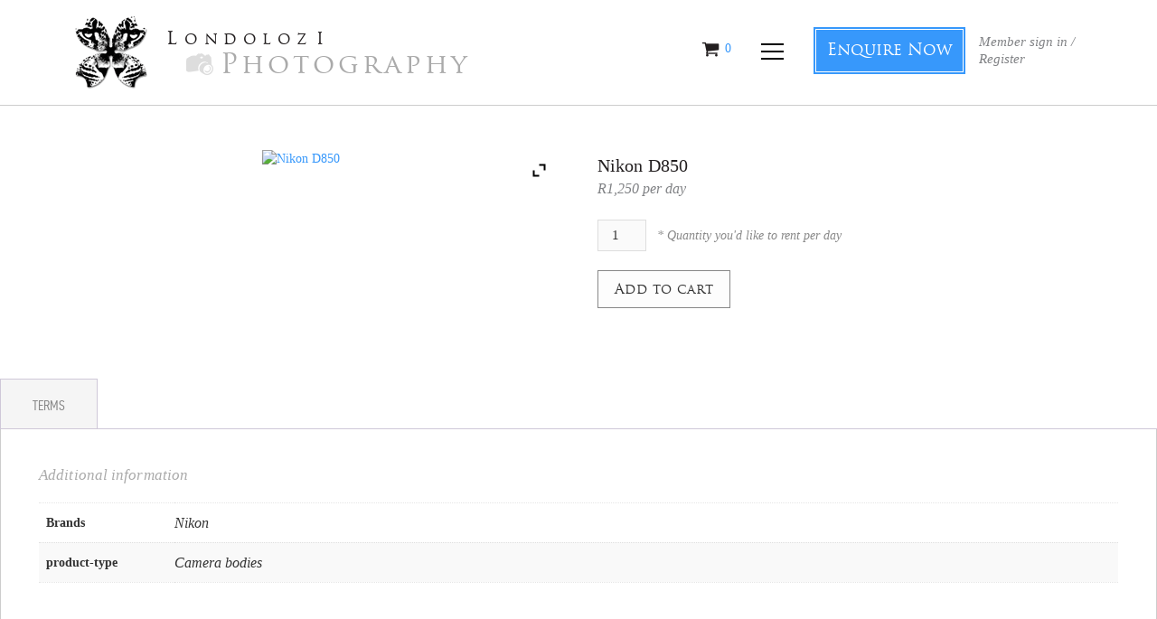

--- FILE ---
content_type: text/html; charset=utf-8
request_url: https://accounts.google.com/o/oauth2/postmessageRelay?parent=https%3A%2F%2Fphotography.londolozi.com&jsh=m%3B%2F_%2Fscs%2Fabc-static%2F_%2Fjs%2Fk%3Dgapi.lb.en.OE6tiwO4KJo.O%2Fd%3D1%2Frs%3DAHpOoo_Itz6IAL6GO-n8kgAepm47TBsg1Q%2Fm%3D__features__
body_size: 160
content:
<!DOCTYPE html><html><head><title></title><meta http-equiv="content-type" content="text/html; charset=utf-8"><meta http-equiv="X-UA-Compatible" content="IE=edge"><meta name="viewport" content="width=device-width, initial-scale=1, minimum-scale=1, maximum-scale=1, user-scalable=0"><script src='https://ssl.gstatic.com/accounts/o/2580342461-postmessagerelay.js' nonce="pcJx6WLkUbeBRbspzYeshg"></script></head><body><script type="text/javascript" src="https://apis.google.com/js/rpc:shindig_random.js?onload=init" nonce="pcJx6WLkUbeBRbspzYeshg"></script></body></html>

--- FILE ---
content_type: text/css; charset=utf-8
request_url: https://photography.londolozi.com/wp-content/themes/londolozi_shop/style.css?ver=6.3.18
body_size: 6984
content:
/*
 Theme Name:   Londolozi Photography
 Description:  The Londolozi shop theme for WooCommerce sites. Child theme of the Londolozi Blog theme.
 Author:       Jeffrey Webster
 Author URI:   pillbox.co.za
 Template:     londolozi
 Version:      2.8
 Text Domain:  londolozi
*/

/*===================================
=            SHOP STYLES            =
===================================*/

/*PHOTOGRAPHY EQUIPMENT RENTAL STYLES
by design@pillbox.co.za*/

/*OVERRIDES*/

.single.single-product .header-section {
    min-height:0 !important;
    height:auto !important;
}

.woocommerce div.product div.images div.thumbnails {
    padding-top: 0;
}

html {
    min-width:320px;
}

#top-menu .sub-menu {
    width:170px;
}

.edit-link {
	display:none;
}

.home .header-section {
    overflow: visible;
    height: auto !important;
}

.home.sub-site .featured  .title {
  margin-top:24px;
}

.sub-site .slide-content .meta {
    text-align: center;
}

.single .header-section {
    height: auto;
    overflow:visible;
}

#yith-quick-view-modal .yith-wcqv-wrapper {
    max-height: 90% ;
    height: auto !important;
}

.woocommerce a.button, .woocommerce button.button, .woocommerce #respond input#submit, .woocommerce input.button, .ui-datepicker .ui-datepicker-buttonpane button {
  border: 1px solid #888;
  margin: 0px 0px 30px;
  background:#FDFDFD;
  border-radius:0;
  margin-bottom:30px;
  padding: 11px 10px 10px;
  font-family: "trajan";
  font-size: 15px;
  letter-spacing: .4px;
  font-weight: normal;

}

.woocommerce a.button:hover, .woocommerce button.button:hover, .woocommerce #respond input#submit:hover, .woocommerce input.button:hover, .ui-datepicker .ui-datepicker-buttonpane button:hover {
    border-bottom: 1px solid #00AEEF;
    background: transparent;
    color: #00AEEF;
    box-shadow: 0px -3px #00AEEF inset;
    transition: 0.3s;
}

.woocommerce a.button:focus, .woocommerce a.button:active, .woocommerce button.button:focus, .woocommerce button.button:active, .woocommerce #respond input#submit:focus, .woocommerce #respond input#submit:active, .woocommerce input.button:focus, .woocommerce input.button:focus, .ui-datepicker .ui-datepicker-buttonpane button:active, .ui-datepicker .ui-datepicker-buttonpane button:focus {
    color: #333;
    background:#FDFDFD;
    border-color: #888;
    box-shadow: none;
}

.woocommerce #respond input#submit.alt, .woocommerce a.button.alt, .woocommerce button.button.alt, .woocommerce input.button.alt, .woocommerce #respond input#submit, .woocommerce input.button, .ui-datepicker .ui-datepicker-buttonpane button {
    background:#fdfdfd;
    color:#333;
}

.woocommerce #respond input#submit.disabled, .woocommerce #respond input#submit:disabled, .woocommerce #respond input#submit[disabled]:disabled, .woocommerce a.button.disabled, .woocommerce a.button:disabled, .woocommerce a.button[disabled]:disabled, .woocommerce button.button.disabled, .woocommerce button.button:disabled, .woocommerce button.button[disabled]:disabled, .woocommerce input.button.disabled, .woocommerce input.button:disabled, .woocommerce input.button[disabled]:disabled {
    padding: 11px 10px 10px;
}

.woocommerce #respond input#submit.alt:hover, .woocommerce a.button.alt:hover, .woocommerce button.button.alt:hover, .woocommerce input.button.alt:hover, .woocommerce #respond input#submit:hover, .woocommerce input.button:hover, .ui-datepicker .ui-datepicker-buttonpane button:hover {
    background-color: transparent;
    color: #111;
}

.woocommerce #respond input#submit.alt.disabled, .woocommerce #respond input#submit.alt.disabled:hover, .woocommerce #respond input#submit.alt:disabled, .woocommerce #respond input#submit.alt:disabled:hover, .woocommerce #respond input#submit.alt[disabled]:disabled, .woocommerce #respond input#submit.alt[disabled]:disabled:hover, .woocommerce a.button.alt.disabled, .woocommerce a.button.alt.disabled:hover, .woocommerce a.button.alt:disabled, .woocommerce a.button.alt:disabled:hover, .woocommerce a.button.alt[disabled]:disabled, .woocommerce a.button.alt[disabled]:disabled:hover, .woocommerce button.button.alt.disabled, .woocommerce button.button.alt.disabled:hover, .woocommerce button.button.alt:disabled, .woocommerce button.button.alt:disabled:hover, .woocommerce button.button.alt[disabled]:disabled, .woocommerce button.button.alt[disabled]:disabled:hover, .woocommerce input.button.alt.disabled, .woocommerce input.button.alt.disabled:hover, .woocommerce input.button.alt:disabled, .woocommerce input.button.alt:disabled:hover, .woocommerce input.button.alt[disabled]:disabled, .woocommerce input.button.alt[disabled]:disabled:hover {
    background-color: #f5f5f5;
    color: #888;
}

.woocommerce button.button.alt:disabled, .woocommerce button.button.alt:disabled:hover, .woocommerce button.button.alt:disabled[disabled], .woocommerce button.button.alt:disabled[disabled]:hover {
    box-shadow:none;
    border-bottom: 1px solid #888;
}

.woocommerce .loader::before{
    background:url(../londolozi/img/loading.gif) center center !important;
    background-repeat: no-repeat;
}

.woocommerce .blockUI.blockOverlay::before
 {
    animation: none !important;
    background: url(../londolozi/img/loading.gif) center center !important;
    background-repeat: no-repeat;
    position: fixed;
    width: 24px;
    height: 24px;
    overflow: hidden;
}

form.processing::after {
    content: "";
    position: absolute;
    background: rgba(255,255,255,.8);
    left: 0;
    bottom: 0;
    right: 0;
    top: 0;
    z-index: -0;
}

li.product .yith-wcqv-button .blockUI.blockOverlay:before {
    animation: none !important;
    background: url(../londolozi/img/loading.gif) center center !important;
    background-repeat: no-repeat !important;
    position: fixed;
    display: block;
    position: fixed;
    top: 0;
    bottom: 0;
    left: 0;
    right: 0;
    width: 100%;
    height: 100%;
}

.woocommerce .yit-wcan-container .blockUI.blockOverlay {
  opacity:0.9 !important;
}

.woocommerce .blockUI.blockOverlay {
  background:none !important;
  z-index: 1;
}

.blockUI.blockOverlay::after {
    content: "One moment...";
    position: fixed;
    padding-bottom: 70px;
    display: flex;
    font-style: italic;
    color: #888;
    font-size: 15px;
    top: 50%;
    left: 50%;
    transform: translate(-50%,-50%);
    z-index: -1;
    font-style: italic !important;
    font-family: Georgia !important;
}

/* MESSAGES */

.woocommerce-error::before, .woocommerce-info::before, .woocommerce-message::before {
  display: none !important;
}

.woocommerce .woocommerce-error, .woocommerce .woocommerce-info, .woocommerce .woocommerce-message {
    margin: 0 auto 2em !important;
    max-width:760px;
    padding: 15px;
}

.woocommerce .woocommerce-message {
    border-top-color: #3798FB;
}

.woocommerce .woocommerce-message::before {
    color: #3798FB;
}

.woocommerce .woocommerce-message a.button {
    margin:0 0 0 15px;
    font-style: normal;
}

.woocommerce .woocommerce-error li::before, .woocommerce .woocommerce-info li::before, .woocommerce .woocommerce-message li::before {
    display:none;
}

.woocommerce .woocommerce-error li, .woocommerce .woocommerce-info li, .woocommerce .woocommerce-message li {
    font-size: 15px;
}

/*404*/

.error404 .section-404 #yith-s {
  margin-left: 50px;
padding: 6px 12px;
height: 45px;
}

.error404 .section-404 #yith-ajaxsearchform > div::before {
    line-height: 45px;
    width: 50px;
    font-size: 20px;
}

/* HOME */

.home .slide-content {
    opacity: 1;
    padding-top: 48px;
}

.home .store-btn {
    width: 60%;
    margin: 42px auto;
}

.home .title {
    text-align: center;
    font-family: "trajan";
    font-size: 18px;
    margin: 14px 0 0;
    line-height: 1;
    letter-spacing: 2px;
}

.home #wrap .section-page {
    padding-bottom: 0;
    padding-top: 40px;
}

h4.alt {
    font-family: Georgia,"Times New Roman",Times,serif;
    font-style: italic;
    font-size: 15px;
    letter-spacing: 0.3px;
    text-align: center;
    color: #808285;
    text-transform: none;
    line-height: 1.4;
    margin:0;
}

.home .home-hidden {
    display:none;
}
/* HEADER */

.header .top-search {
	display:none;
}

.cart-menu {
    float: right;
    width: 50px;
}

#menu-cart-icon li:first-child {
    display: none;
}

.cart-menu .wpmenucart-contents {
    padding: 10px 0;
    max-width: 42px;
    text-align: center;

line-height: 16px;
}

li.wpmenucartli a.wpmenucart-contents span {
    max-width: 18px;
    overflow: hidden;
    max-height: 18px;
}

.cart-menu a:hover i {
	color:#3798FB;
	transition:.2s;
}

.cart-menu .wpmenucart-contents:hover {
	box-shadow: 0 -4px #00aeef inset;
}

.cart-menu i {
    font-size: 20px;
    color: #231f20;
    transition:.2s;
    line-height: 30px;
}

.woocommerce .cart-menu ul.cart_list {
	position:absolute;
	background:white;
}

/* HOMEPAGE SLIDER */

.slider-wrap .slides .slide .overlay {
	background:none;
	box-shadow:none;
}

/* SHOP PAGE */

.woocommerce .woocommerce-breadcrumb {
	display:none;
}

.woocommerce ul.products li.product h3 {
    color: #333;
    font-family: Georgia;
    letter-spacing: 0.3px;
    font-size: 17px;
    background: white;
    padding: 0px 0 0px;
    transition:.3s;
    position:relative;
}

.woocommerce ul.products li.product .star-rating {
    display:none;
}

.woocommerce ul.products li.product .price {
    color: #aaa;
    font-size: 13px;
    font-style: italic;
    float:left;
    padding-top: 4px;
}

.woocommerce ul.products li.product.featured .price {
	padding-left: 23px;
	position:relative;
}

.woocommerce ul.products li.product.featured .price::before, .single-product .product.featured .summary .price .amount::before {
    content: "\55";
    color: #ddd;
    left: 0;
    position: absolute;
    top: 5px;
    font-size: 17px !important;
}

.single-product .product.featured .summary .price .amount::before {
  top: 1px;
}

.woocommerce ul.products li.product a img {
	margin:0;
	padding:5px 25px 6px;
    background:white;
}

.woocommerce .shop-products-wrap ul.products li.product a img.secondary-image {
	padding:5px 45px 6px;
}

.woocommerce .woocommerce-ordering {
    display: none;
}

.woocommerce p.woocommerce-result-count {
    font-style: italic;
    font-weight: normal;
    color: #aaa;
    text-align: center;
    font-size: 15px !important;
    margin: -48px auto 49px;
    display: block;
    overflow: hidden;
    width: 100%;
}

.yith-wcbm-badge {
    width: 46px !important;
    height: 22px !important;
    line-height: 22px !important;
    font-size: 12px;
    letter-spacing: 1px;
    background:#fff !important;
    color:#3798FB !important;
    top: 0% !important;
	left: 0;
	font-size:0;
	display:none;
}

.yith-wcbm-badge::before {
    content: "\f005 ";
    font-family: FontAwesome;
    font-size: 18px;
    color: #ddd;
}

ul.products > li.product_cat-canon > a:first-child::after,
ul.products > li.product_cat-nikon > a:first-child::after,
ul.products > li.product_cat-sigma-for-canon > a:first-child::after,
ul.products > li.product_cat-sigma-for-nikon > a:first-child::after {
    position: absolute;
    background-repeat: no-repeat;
    background-size: contain;
    right: 20px;
    top: 0px;
    content: "";
    width: 60px;
    height: 26px;
    background-position: right;
    opacity:0;
    transition:.3s;
}

ul.products > li.product_cat-canon > a:first-child:hover::after,
ul.products > li.product_cat-nikon > a:first-child:hover::after,
ul.products > li.product_cat-sigma-for-canon > a:first-child:hover::after,
ul.products > li.product_cat-sigma-for-nikon > a:first-child:hover::after {
	transition:.3s;
	opacity:.2;
}

ul.products > li.product_cat-canon > a:first-child::after {
    background-image: url(img/brands/canon-sm.png);
}

ul.products > li.product_cat-nikon > a:first-child::after {
    background-image: url(img/brands/nikon-sm.png);
}

ul.products > li.product_cat-sigma-for-canon > a:first-child::after {
    background-image: url(img/brands/sigma-sm.png);
}

ul.products > li.product_cat-sigma-for-nikon > a:first-child::after {
    background-image: url(img/brands/sigma-sm.png);
}

.woocommerce .shop-products-wrap ul.products li.product, .woocommerce-page .shop-products-wrap ul.products li.product {
    width: 29%;
    margin: 0 6% 2.992em 0;
    /* box-shadow: 0 0 0 1px rgba(0,0,0,0.3); */
    padding: 0 20px 20px;
    /* border-bottom: 1px solid #aaa; */
}

.woocommerce .shop-products-wrap ul.products li.last, .woocommerce-page .shop-products-wrap ul.products li.last {
	margin-right:0;
}

.shop-product-buttons {
    width: 36px;
    float: right;
}

.woocommerce ul.products li.product .button {
    margin: 0;
    position: relative;
    border: none;
    padding: 5px 5px 10px;
    background: transparent;
}

.woocommerce ul.products li.product .button.add_to_cart_button {
    float: right;
    font-size: 0;
}

.woocommerce ul.products li.product .button.add_to_cart_button::before,
.woocommerce ul.products li.product .button.yith-wcqv-button::before, .woocommerce ul.products li.product .button.details-button::before,
.woocommerce ul.products li.product.featured .price::before,
.single-product .product.featured .summary .price .amount::before  {
  font-family: "londo" !important;
  font-style: normal !important;
  font-weight: normal !important;
  font-variant: normal !important;
  text-transform: none !important;
  speak: none;
  line-height: 1;
  -webkit-font-smoothing: antialiased;
  -moz-osx-font-smoothing: grayscale;
  font-size: 20px;
}

.woocommerce ul.products li.product .button.details-button::before {
    content:"\f129";
    display:none;
}

.woocommerce ul.products li.product .button.details-button {
    float: right;
    width: 30px;
    text-align: center;
    display:none;
}

.woocommerce ul.products li.product .button.add_to_cart_button::before {
  content: "\5a";
}

.woocommerce ul.products li.product .button.add_to_cart_button.product_type_variable::before {
	content: "\70";
}

.woocommerce ul.products li.product .button.yith-wcqv-button::before {
	content: "\71";
}

.woocommerce ul.products li.product .button.yith-wcqv-button {
    float: right;
    font-size: 0;
}

.woocommerce a.added_to_cart {
  position: absolute;
  right: 10px;
  bottom: 3px;
}

.woocommerce a.added_to_cart::before {
    content: "Added to cart";
    color: #888;
    padding-right: 8px;
    font-size: 15px;
    font-style: italic;
}

.featured-products-wrap .woocommerce  a.added_to_cart,
.woocommerce .section-related a.added_to_cart {
  bottom: -14px;
}

.yith-wcan-loading {
    background: url('../londolozi/img/loading.gif') no-repeat center;
    height: 100px;
    background-repeat: no-repeat;
}

.woocommerce a.added_to_cart {
	animation-name:fade;
	animation-duration: 4s;
	animation-fill-mode: forwards;
	opacity:1;
}

@keyframes fade {
    0%   {opacity: 1;}
    95%  {opacity: 1;}
    100% {opacity:0;}
}

.woocommerce div.product form.cart .variations label {
    font-weight: 400;
    font-size: 14px;
    font-style: italic;
    color: #888;
}
/* PER DAY MOD */

.product .amount::after {
    content: " per day";
}


th.product-price::before, th.product-subtotal::before, tr.order-total th::before, th.product-total::before, .woocommerce table.shop_table tr.cart-subtotal th::before, .shop_table.order_details tfoot tr:first-child th::before{
    content:"Daily ";
}

tr.order-total {
    display:none !important;
}

#yith-quick-view-content .post-42614.product .price {
    display: none !important;
}

.woocommerce #yith-quick-view-content div.product.post-42614 .product_title {
    margin: 6px 0 20px;
}

.woocommerce-cart .cart-collaterals .cart_totals tr th {
    min-width: 200px;
}

.woocommerce-checkout .shop_table tfoot tr:first-child td, .woocommerce-checkout .shop_table tfoot tr:first-child th {
    border-top: 1px solid #111 !important;
}


.shop_table.order_details tfoot tr:last-child {
    display: none;
}

/* QUICKVIEW */

#yith-quick-view-close::before {
    content: "I";
    font-family: londo;
    color: #3798FB;
    font-size: 20px;
}

#yith-quick-view-close {
    border: none;
    top: 10px;
    right: 10px;
    opacity: 0.8;
    font-size: 0;
}

#yith-quick-view-close:hover {
    color:#3798FB !important;
    opacity:1;
}

#yith-quick-view-modal .yith-wcqv-wrapper {
    padding: 0;
}

#yith-quick-view-modal #yith-quick-view-content div.images {
  transition:.3s;
}

#yith-quick-view-modal.open #yith-quick-view-content div.images {
    opacity:1 !important;
    transition:.3s;
}

#yith-quick-view-modal.open .yith-wcqv-main {
    padding: 42px 42px 21px;
    box-shadow: 2px 2px 5px #000;
}

#yith-quick-view-modal.open .yith-wcqv-wrapper {
  overflow: scroll;
}

#yith-quick-view-modal {
    z-index:10006;
}

#yith-quick-view-content .summary ul li  {
    display:none;
}

#yith-quick-view-content .summary ul li:nth-child(1), #yith-quick-view-content .summary ul li:nth-child(2), #yith-quick-view-content .summary ul li:nth-child(3), #yith-quick-view-content .summary ul li:nth-child(4), #yith-quick-view-content .summary ul li:nth-child(5) {
    display:block;
}

body #yith-quick-view-modal .product.has-default-attributes.has-children > .images {
    opacity:1;
}

body #yith-quick-view-modal .images a {
    cursor:default !important;
}

body div.pp_pic_holder {
    z-index:10007;
}

body div.pp_woocommerce .pp_content_container {
    box-shadow: 0 1px 4px rgba(0,0,0,.15);
    border-radius:0;
}

body div.pp_woocommerce .pp_close {
    background-color: transparent;
    top: 10px;
    right: 10px;
    font-size: 1.618em !important;
    box-shadow: none;
    text-shadow: none;
    color: #3798FB !important;
}

body div.pp_woocommerce .pp_close:hover {
    background-color: transparent !important;
}


body div.pp_woocommerce .pp_close::before {
    font-family: londo;
    content: "I";
}

body div.pp_woocommerce div.ppt {
    display:none !important;
}

body .pp_top {
    display: none;
}
/* SINGLE PRODUCT */

.additional_information_tab {
    display:none !important;
}

.product.featured {
    margin:0;
}

.single-product .single-content-width {
    overflow:hidden;
    max-width: 760px;
}

.single-product #wrap {
    border-top: 1px solid #ccc;
}

.yith-wcbr-brands, .tagged_as, .posted_in, .sku_wrapper {
    display:none;
}

.woocommerce div.product .product_title {
    font-size: 20px;
    margin: 6px 0;
}

.woocommerce div.product p.price, .woocommerce div.product span.price {
    font-size: 16px;
    font-style: italic;
    color: #808285;
    line-height: 17px;
    margin-bottom: 26px;
}

.yith_magnifier_zoom_wrap {
    /* border-bottom: 3px solid #3798FB; */
}

.summary h4 {
    font-family: Georgia;
    color: #aaa;
    letter-spacing: 0;
    font-size: 15px;
    margin-bottom: 12px;
    font-style: italic;
}

.summary ul , .panel ul{
    padding:0 0 0 12px;
    margin-bottom: 38px;
}

.summary ul li, .panel ul li {
    padding: 7px 0 7px 22px;
    list-style: none;
    border-bottom: 1px solid #eee;
    position: relative;
}

.summary ul li::before, .panel ul li::before {
    content: "k";
    font-family: londo;
    position: absolute;
    color: #222;
    left: 0;
    font-size: 12px;
    top: 8px;
}

.caroufredsel_wrapper {
    height: auto !important;
}

.yith_magnifier_gallery {
  height: auto !important;
  position:relative !important;
}

.yith_magnifier_gallery li {
    padding: 0 15px;
}

.woocommerce #content div.product div.summary, .woocommerce div.product div.summary, .woocommerce-page #content div.product div.summary, .woocommerce-page div.product div.summary {
    width: 50%;
    padding-left: 21px;
}

.woocommerce #content div.product div.images, .woocommerce div.product div.images, .woocommerce-page #content div.product div.images, .woocommerce-page div.product div.images {
    width: 50%;
    padding-right: 21px;
}

.woocommerce div.product form.cart .button {
    padding: 11px 18px 8px;
}

.woocommerce div.product form.cart, .woocommerce div.product p.cart {
    margin-bottom: 0;
}

.yith-wcbr-brands-logo {
    margin-top: 0;
}

.yith_magnifier_zoom_magnifier {
    border:1px solid #808080 !important;
}

.single-product .woocommerce-product-rating {
    display:none;
}

.single-product .product.featured .summary .price .amount{
    position: relative;
    padding-left: 23px;
}

.woocommerce div.product form.cart .variations select {
    margin-top: -1px;
}

.single-product .woocommerce-variation-price {
    margin-bottom: 21px;
}

.single-product .product-type-variable .wc-tabs-wrapper {
    display: none;
}
/* TABLES */

#tab-specs table {
    width: 100%;
    margin-bottom: 21px;
}

#tab-specs table tr {
    border-bottom: 1px solid #e5e5e5;
}

#tab-specs table th {
    padding: 8px 6px;
    font-weight: normal;
    font-size: 15px;
    color: #333;
    font-weight: bold;
}

#tab-specs table tr td:first-child {
    border-right: 1px solid #e5e5e5;
    color: #777;
    width: 30%;
}

#tab-specs table tr td {
    padding: 2px 6px;
}

.woocommerce div.product form.cart div.quantity::after {
    content: "* Quantity you'd like to rent per day";
    padding-left: 8px;
    color: #888;
    font-style: italic;
}

.woocommerce div.product form.cart .woocommerce-variation-add-to-cart div.quantity::after {
    content: "* Quantity you'd like to buy";
}

.woocommerce div.product form.cart div.quantity {
    float: none;
    margin: 0 4px 21px 0;
}

.woocommerce-cart .woocommerce table.shop_table.cart th.product-quantity::after {
    content: "*";
}

.woocommerce-cart .woocommerce > form::after {
    content: "* Number of items (not days)";
    font-size: 14px;
    font-style: italic;
    color: #aaa;
}

.yith-wcbr-brands-logo a {
    cursor: default !important;
}

/* TABS */

.woocommerce div.product .woocommerce-tabs ul.tabs li {
    border-radius: 0;
    padding:0;
}

.woocommerce div.product .woocommerce-tabs ul.tabs li::before, .woocommerce div.product .woocommerce-tabs ul.tabs li::after, .woocommerce div.product .woocommerce-tabs ul.tabs li.active::before, .woocommerce div.product .woocommerce-tabs ul.tabs li.active::after {
    border-radius:0;
    box-shadow:none;
    display:none;
}

.woocommerce div.product .woocommerce-tabs ul.tabs {
    padding: 0 0 0 5px;
    margin: 0;
}

.woocommerce div.product .woocommerce-tabs ul.tabs li a {
    font-weight: normal;
    font-size: 16px;
    color: #888;
    padding: 18px 35px 14px;
}

.woocommerce div.product .woocommerce-tabs ul.tabs li {
    background: #f5f5f5;
}

.woocommerce div.product .woocommerce-tabs ul.tabs li a:hover {
    color:#3798FB;
}

.woocommerce div.product .woocommerce-tabs ul.tabs li.active a:hover {
    color:#111;
}

.woocommerce div.product .woocommerce-tabs .panel {
    padding: 42px 42px 64px;
    border-width: 0 1px 0 1px;
    border-color: #ccc;
    border-radius: 0;
    margin: 0;
    box-shadow: none;
}

.panel h2 {
    margin: 0 0 21px;
    color: #aaa;
    font-style: italic;
    font-size: 17px;
}

.woocommerce #reviews h3 {
    margin: 0;
    font-family: georgia;
    letter-spacing: 0;
    font-size: 16px;
    margin-bottom: 17px;
}

.woocommerce #reviews #comments ol.commentlist {
    padding-left: 21px;
}

.woocommerce #reviews #comments ol.commentlist li .comment-text {
    margin: 0 0 0 64px;
    border-radius: 0;
}

.woocommerce #reviews #comments ol.commentlist li img.avatar {
    width: 50px;
}

/* CART PAGE */

.woocommerce table.shop_table {
    border:none;
}

.woocommerce table.shop_table td {
    padding: 8px 12px;
}

.woocommerce-cart .woocommerce table.shop_table.cart td {
    padding: 6px 12px;
}

.woocommerce table.shop_table th {
    font-weight: normal;
    font-style: italic;
    color: #aaa;
    font-size: 15px;
}

.woocommerce table.shop_table tbody th, .woocommerce table.shop_table tfoot td, .woocommerce table.shop_table tfoot th {
    font-weight: 400;
}

.woocommerce a.remove:hover {
    color: black !important;
    background: transparent;
}

.woocommerce a.remove {
    color: #ababab !important;
}

.woocommerce table.shop_table td.actions {
    padding: 12px 0 0 0;
}

article .entry-content .cart_totals h2 {
    color:#333;
    font-size:16px;
}

.woocommerce-cart .wc-proceed-to-checkout a.checkout-button {
    font-size: 16px;
    padding: 13px 8px 10px;
}

.woocommerce .cart-collaterals, .woocommerce-page .cart-collaterals {
    border-top: 1px solid #aaa;
    margin-top: 42px;
}

.woocommerce td.product-name dl.variation dt {
    color: #aaa;
    font-weight: normal;
    font-style: italic;
    padding-left: 12px;
    padding-bottom: 0;
}

.woocommerce td.product-name dl.variation dd {
    margin: 0;
    font-size: 14px;
    padding: 0;
}

.woocommerce td.product-name dl.variation dd p {
    font-size: 14px;
    line-height: 1.4;
}

/* CHECKOUT */

.woocommerce .woocommerce-order-details {
    margin-bottom: 0;
    padding-bottom: 0 !important;
    padding-top: 20px !important;
}

.logged-out.woocommerce-checkout .entry-content > .woocommerce {
  font-size:0
}

.woocommerce-checkout .woocommerce-customer-details {
    display: none !important;
}

.checkout-logged-out .alert {
  margin-bottom:7px;
}

.checkout-details.checkout-logged-out {
    max-width: 600px;
    margin: 0 auto;
}

.alert p {
  font-size: 15px;
  line-height: 1.5;
}

.woocommerce .checkout-details-title {
  width: 100%;
display: block;
text-align: center;
margin: 14px 0 10px;
font-size: 17px;
line-height: 1.65;
font-family: inherit;
letter-spacing: inherit;
color: #333;
}

.checkout-static {
    color: #333;
    font-size: 15px;
}

.checkout-form-static label {
    margin: 0 !important;
}

.create-account {
    display:none;
}

.woocommerce form .form-row.woocommerce-validated .select2-container, .woocommerce form .form-row.woocommerce-validated input.input-text, .woocommerce form .form-row.woocommerce-validated select {
    border-color: #9ab4ce;
}

.woocommerce form .form-row label, .woocommerce-page form .form-row label {
    display: block;
    color: #888;
    font-style: italic;
    font-size: 15px;
    font-weight: normal;
    margin-bottom: 6px;
    line-height: 20px;
}

.woocommerce form .form-row .required {
    color: #3798FB;
}

.woocommerce form .form-row input.input-text, .woocommerce form .form-row textarea {
    line-height: 1.4;
}

#customer_details h3 {
    display: none;
}

.woocommerce form .form-row-first, .woocommerce form .form-row-last, .woocommerce-page form .form-row-first, .woocommerce-page form .form-row-last {
    float: none;
    width: 100%;
    margin: 0 0 12px;
}

.woocommerce-thankyou-order-received {
    display: none;
}

article .woocommerce-thankyou-order-details li::before {
    display:none;
}

.woocommerce .order_details li.total {
    display: none;
}

ul.woocommerce-thankyou-order-details.order_details {
    padding: 0;
}

.woocommerce .order_details li.method {
    display: none;
}

.woocommerce .order_details li {
    text-transform: unset;
    font-style: italic;
    color: #aaa;
    font-size: 15px;
    border: none;
}

.woocommerce .order_details li strong {
    font-size: 16px;
    font-weight: 400;
    font-style: normal;
    color: #222;
    padding-top: 4px;
}

.woocommerce-order-received article .entry-content h2 {
    font-family: "trajan";
    font-size: 18px;
    letter-spacing: 2px;
    margin: 30px 0 16px;
    text-align: center;
    margin-bottom: 43px;
    border-top: 1px solid #aaa;
    padding-top: 52px;
    color: #231f20;
}
/* FEATURED BAR */

.woocommerce .featured-products-wrap ul.products li.product a img, .featured-products-wrap ul.products li.product a img, .woocommerce .section-related  ul.products li.product a img{
	margin:0;
	padding:0px 38px 26px;
}

#wrap section.section-related {
    padding: 49px 0 20px;
}

.checkout #customer_details > div {
    float: none;
    width: 100%;
}

.checkout.woocommerce-checkout {
    max-width: 600px;
    margin: 0 auto;
}

#billing_first_name_field::before, #londo_arrival_field::before, #order_comments_field::before {
    width: 100%;
    display: block;
    text-align: center;
    margin: 14px 0 10px;
}

#billing_first_name_field::before {
    content:"Your details";
    margin-top:0;
}

#londo_arrival_field::before {
    content:"Reservation info";
}

#order_comments_field::before {
    content:"Additional info";
}


#add_payment_method #payment div.payment_box::before, .woocommerce-checkout #payment div.payment_box::before {
    display:none;
}

#add_payment_method #payment, .woocommerce-checkout #payment {
    background: transparent;
    border-radius: 0;
    padding: 0;
}

#add_payment_method #payment ul.payment_methods, .woocommerce-checkout #payment ul.payment_methods {
    padding: 0 6px;
    border: none;
}

#payment label {
    text-indent: 0;
    text-align: left;
    padding: 0;
}

#add_payment_method #payment div.payment_box, .woocommerce-checkout #payment div.payment_box {
    border-radius: 0;
    margin: 0;
    padding: 0;
    background: transparent;
}

#payment p {
    font-size: 15px;
    text-indent: 0;
    padding: 0 6px;
    margin-bottom: 21px !important;
}

#place_order {
    padding: 13px 16px 10px;
    font-size: 16px;
}

.checkout #customer_details {
    padding-bottom: 42px;
    border-bottom: 1px solid #aaa;
    margin-bottom: 42px;
}

#order_review_heading {
    text-align: center;
    margin-bottom: 23px;
}
/* CATEGORIES BAR */

.shop-cats {

}

.cat-box {
    background-image: url(/wp-content/themes/londolozi_shop/img/7d-1-300x300.jpg);
    height: 100%;
    width: 100%;
    display: block;
    background-size: 170px;
    background-position: top center;
    background-repeat: no-repeat;
    transition:.4s;
}

.cat-box-wrap:hover .cat-box {
	transition:.4s;
	background-size:160px;
}

.cat-box-wrap {
    display: block;
    position: relative;
    height: 210px;
    overflow: hidden;
    margin-bottom: 42px;
}

.cat-title {
    font-size: 17px;
    font-family: Georgia;
    color: #222;
    position: absolute;
    bottom: 0;
    text-align: center;
    width: 100%;
    line-height: 21px;
    margin-bottom: 0;
    letter-spacing: 0;
}

.cat-title span {
    float: none;
    display: block;
    font-size: 14px;
    color: #aaa;
    font-style: italic;
    line-height: 13px;
}

.cat-box.cat-lenses {
	background-image:url(/wp-content/themes/londolozi_shop/img/s-c-150-1-300x300.jpg);
	background-size: 180px;
}
.cat-box.cat-kits {
	background-image:url(/wp-content/themes/londolozi_shop/img/n-750-s-2-300x300.jpg);
	background-size: 160px;
}
.cat-box.cat-converters {
	background-image:url(/wp-content/themes/londolozi_shop/img/n-convert-14-1-300x300.jpg);
	background-size: 180px;
}
.cat-box.cat-other {
	background-image:url(/wp-content/themes/londolozi_shop/img/b-300x300.jpg);
	background-size: 156px;
}
.cat-box.cat-support {
	background-image:url(/wp-content/themes/londolozi_shop/img/pp-3.jpg);
	background-size: 180px;
}

.cat-box-wrap:hover .cat-box.cat-lenses {
	background-size: 170px;
}
.cat-box-wrap:hover .cat-box.cat-kits {
	background-size: 150px;
}
.cat-box-wrap:hover .cat-box.cat-converters {
	background-size: 170px;
}
.cat-box-wrap:hover .cat-box.cat-other {
	background-size: 146px;
}
.cat-box-wrap:hover .cat-box.cat-support {
	background-size: 170px;
}
/* PAGINATION */

.woocommerce nav.woocommerce-pagination ul li a {
    padding: 5px 14px 15px;
}

.woocommerce nav.woocommerce-pagination ul li {
    border: none;
    box-shadow: none;
}

.woocommerce nav.woocommerce-pagination ul {
    border: none;
}

.woocommerce nav.woocommerce-pagination ul li span.current {
    color: #aaa;
    background: none;
    padding: 5px 14px 15px;
}

.woocommerce nav.woocommerce-pagination ul li a:hover {
	box-shadow: 0px -4px #00AEEF inset;
	transition: 0.3s;
	color: #3798FB;
	background:none;
}

/* SIDENAV */

#side-nav #yith-ajaxsearchform > div::before {
    display: none;
}


#side-nav #yith-s {
    background: rgba(0,0,0,.026);
    width: 100%;
    height: 45px;
    border: 1px solid #ddd;
    padding:6px 12px;
    line-height: 1.42857143;
}

/* SIDEBAR */

aside .yith-woocommerce-ajax-product-filter h2 {
    color: #bbb;
    font-style: italic;
    text-align: left;
    margin: 0 0 12px;
    font-size: 15px;
}

aside div.widget.yith-woocommerce-ajax-product-filter {
    padding-bottom: 2px;
}

.woocommerce .widget_layered_nav ul li {
    padding: 6px 0;
    list-style: none;
    border-bottom: 1px solid #eee;
}

.yith-woocommerce-ajax-product-filter li a {
    font-size: 15px;
    color: #222;
    letter-spacing: .3px;
}

.yith-woocommerce-ajax-product-filter li a:hover {
	color:#3798FB;
}

aside > div.widget:first-child {
    padding: 0;
    margin: 0;
}

.count {
    float: right;
    font-size: 14px;
    color: #808285;
}

.woocommerce .widget_layered_nav ul {
    padding: 0 0 0 12px;
}

#yith-searchsubmit {
	display:none;
}

#yith-s {
    font-size: 15px;
    padding: 8px 16px 8px 36px;
    line-height: 21px;
    width: 100%;
}

#yith-ajaxsearchform > div::before {
    content: "\71";
    font-family: Londo;
    position: absolute;
    font-size: 18px;
    line-height: 40px;
    width: 40px;
    text-align: center;
}

.woocommerce .widget_layered_nav ul li.chosen a::before {
    content: "I";
    font-family: "Londo";
    color: #3798FB;
    font-size: 20px;
    position: absolute;
    left: 0;
    margin: 0;
}
.woocommerce .widget_layered_nav ul li.chosen a {
    padding-left: 28px;
    position: relative;
}

.yith-wcan-reset-navigation.button {
    width: 100%;
    text-align: center;
}

.yith-woo-ajax-reset-navigation h2 {
    display: none;
}


/*=====  IMAGE FLIPPER  ======*/

.pif-has-gallery {
    position: relative;
}
.pif-has-gallery .onsale {
    z-index: 999999;
}

.pif-has-gallery .secondary-image {
    position: absolute;
    top:0;
    left:0;
    opacity:0;
}

.animated{-webkit-animation-fill-mode:both;-moz-animation-fill-mode:both;-ms-animation-fill-mode:both;-o-animation-fill-mode:both;animation-fill-mode:both;-webkit-animation-duration:.5s;-moz-animation-duration:.5s;-ms-animation-duration:.5s;-o-animation-duration:.5s;animation-duration:.5s;}.animated.hinge{-webkit-animation-duration:1s;-moz-animation-duration:1s;-ms-animation-duration:1s;-o-animation-duration:1s;animation-duration:1s;}

/* PRODUCT hover animation */

@-webkit-keyframes fadeInDown {
    0% {
        opacity: 0;
        -webkit-transform: translateY(0px);
    }   100% {
        opacity: 1;
        -webkit-transform: translateY(0);
    }
}

@-moz-keyframes fadeInDown {
    0% {
        opacity: 0;
        -moz-transform: translateY(0px);
    }

    100% {
        opacity: 1;
        -moz-transform: translateY(0);
    }
}

@-o-keyframes fadeInDown {
    0% {
        opacity: 0;
        -o-transform: translateY(0px);
    }

    100% {
        opacity: 1;
        -o-transform: translateY(0);
    }
}

@keyframes fadeInDown {
    0% {
        opacity: 0;
        transform: translateY(0px);
    }

    100% {
        opacity: 1;
        transform: translateY(0);
    }
}

.fadeInDown {
    -webkit-animation-name: fadeInDown;
    -moz-animation-name: fadeInDown;
    -o-animation-name: fadeInDown;
    animation-name: fadeInDown;
}
@-webkit-keyframes fadeOutUp {
    0% {
        opacity: 1;
        -webkit-transform: translateY(0);
    }

    100% {
        opacity: 0;
        -webkit-transform: translateY(0px);
    }
}
@-moz-keyframes fadeOutUp {
    0% {
        opacity: 1;
        -moz-transform: translateY(0);
    }

    100% {
        opacity: 0;
        -moz-transform: translateY(0px);
    }
}
@-o-keyframes fadeOutUp {
    0% {
        opacity: 1;
        -o-transform: translateY(0);
    }

    100% {
        opacity: 0;
        -o-transform: translateY(0px);
    }
}
@keyframes fadeOutUp {
    0% {
        opacity: 1;
        transform: translateY(0);
    }

    100% {
        opacity: 0;
        transform: translateY(0px);
    }
}

.fadeOutUp {
    -webkit-animation-name: fadeOutUp;
    -moz-animation-name: fadeOutUp;
    -o-animation-name: fadeOutUp;
    animation-name: fadeOutUp;
}


/*===================================
=            PHOTOGRAPHY            =
===================================*/

/*===================================
=            STORE            =
===================================*/


--- FILE ---
content_type: text/css; charset=utf-8
request_url: https://photography.londolozi.com/wp-content/themes/londolozi_shop/css/londolozi_shop_responsive.css?ver=6.3.18
body_size: 2472
content:
/*SHOP MEDIA QUERIES*/

@media only screen and (min-width : 320px) {

}

@media only screen and (min-width : 480px) {

}

@media only screen and (min-width : 768px) {

}

@media only screen and (min-width : 992px) {

}

@media only screen and (min-width : 992px) and (max-width: 1200px) {

}

@media only screen and (min-width : 1200px) {

}

@media only screen and (min-width : 1360px) {
}


@media only screen and (min-width : 1445px) {

}

@media only screen and (min-width : 1480px) {
}


/* MAX WIDTH STYLES */


@media only screen and (max-width : 1200px) {

	.header #menu-button {
		margin: 8px 8px 0 0px;
	}
	.woocommerce .shop-products-wrap ul.products li.product, .woocommerce-page .shop-products-wrap ul.products li.product {
		padding:0 5px 20px;
	}
	.woocommerce .shop-products-wrap ul.products li.product a img.secondary-image {
	    padding: 5px 30px 6px;
	}
	.shop-section .container {
	    width: 100%;
	    padding-left: 26px;
		padding-right: 26px;
	}
	#yith-quick-view-modal .yith-wcqv-wrapper {
	    height: 90%;
	    width: 90%;
	}
}

@media all and (max-width : 1025px) {
	#less-1024 {
		display:none;
	}

}

@media only screen and (max-width : 992px) {
		.home.sub-site .featured .title {
			margin-top:20px;
		}
		.blog-3 .site-subtitle {
			font-size: 18px;
			padding: 6px 0 0 43px;
			line-height: 18px;
			letter-spacing: 3px;
	}
	.blog-3 .logo-icon.icon- {
	    font-size: 24px;
	    left: 10px;
	}
	.featured-section .woocommerce ul.products li.last , .woocommerce .section-related ul.products li.last{
	    display: none;
	}
	.featured-section .woocommerce ul.products li.product:nth-child(3), .woocommerce .section-related ul.products li.product:nth-child(3) {
	    margin-right: 0;
	}
	.featured-section .woocommerce ul.products li.product, .woocommerce .section-related ul.products li.product {
		width: 30.5%;
	}
	.woocommerce ul.products li.product a img {
	    padding: 5px 10px 6px;
	}
	.woocommerce .shop-products-wrap ul.products li.product a img.secondary-image {
	    padding: 5px 15px 6px;
	}
}
@media only screen and (max-width : 840px) {
	.woocommerce ul.products li.product:nth-child(2n), .woocommerce-page ul.products li.product:nth-child(2n), .woocommerce-page[class*="columns-"] ul.products li.product:nth-child(2n), .woocommerce[class*="columns-"] ul.products li.product:nth-child(2n) {
	    float: right;
	    clear: right !important;
	}
	.woocommerce .shop-products-wrap ul.products li.product, .woocommerce-page .shop-products-wrap ul.products li.product {
	    width: 48%;
	    margin: 0;
	    clear: both;
	}
	.woocommerce .shop-products-wrap ul.products {
		max-width:500px;
		margin: 0 auto;
	}
	.woocommerce .shop-products-wrap ul.products li.product, .woocommerce-page .shop-products-wrap ul.products li.product {
	    padding: 0 15px 15px;
	}
	.shop-section .col-sm-9 {
	    width: 70%;
	}
	.shop-section .col-sm-3 {
	    width: 30%;
	}
	.woocommerce ul.products li.product a img {
	    padding: 0px 38px 6px;
	}
	.woocommerce .shop-products-wrap ul.products li.product a img.secondary-image {
	    padding:  0px 53px 6px;
	}
}

@media only screen and (max-width : 768px) {
	.woocommerce div.product .woocommerce-tabs ul.tabs li a {
		padding: 14px 25px 11px;
		font-size: 15px;
	}
	.blog-3 .enquire-now-nav {
			display: none;
	}
	.blog-3 #side-nav li.enquiry {
			display: block;
			margin-top: 5px;
			float: left;
			border: none;
			background: transparent !important;
			margin: 0;
			padding: 0;
	}
	.blog-3 #side-nav li.enquiry .enquiry {
		background: transparent;
		font-size: 22px;
		padding: 13px;
		border: none;
		color: #3798FB !important;
		line-height: 16px;
}
.blog-3 .enquire-text {
		display: none;
}
.blog-3 .enquire-icon {
	display: block;
}
.blog-3 a.enquiry:hover {
		background-color: transparent !important;
		box-shadow: 0 -4px #00aeef inset;
}

  .woocommerce ul.products li.product .button.yith-wcqv-button {
    display: none;
  }
	#wrap section.container {
		padding-left:26px;
		padding-right:26px;
	}
	article ul, article ol {
	    font-size: 15px;
	    position: relative;
		text-indent: 0;
		padding: 0 0 0 25px;
	}
	article ul li::before {
	    left: 0;
	}
	.featured-section .woocommerce ul.products li.last, .woocommerce .section-related ul.products li.last {
	    display: block;
	}
	.featured-section .woocommerce ul.products li.product:nth-child(3), .woocommerce .section-related ul.products li.product:nth-child(3) {
	    margin-right: 0;
	}
	.featured-section .woocommerce ul.products li.product, .woocommerce .section-related ul.products li.product {
		width: 48%;
	}
	.featured-section .woocommerce ul.products, .woocommerce .section-related ul.products {
	    max-width: 500px;
	    margin: 0 auto;
	}
	.woocommerce #content div.product div.summary, .woocommerce div.product div.summary, .woocommerce-page #content div.product div.summary, .woocommerce-page div.product div.summary {
		width: 60%;
	}
	.woocommerce #content div.product div.images, .woocommerce div.product div.images, .woocommerce-page #content div.product div.images, .woocommerce-page div.product div.images {
	    width: 40%;
	}
	.woocommerce #content div.product div.images, .woocommerce #content div.product div.summary, .woocommerce div.product div.images, .woocommerce div.product div.summary, .woocommerce-page #content div.product div.images, .woocommerce-page #content div.product div.summary, .woocommerce-page div.product div.images, .woocommerce-page div.product div.summary {
	    float: left;
	}

	.woocommerce table.shop_table th.product-remove {
	    padding: 0;
	}
	.woocommerce a.remove {
	    width: 20px !important;
	}
	.woocommerce-cart .woocommerce table.shop_table.cart td.product-remove {
	    padding: 6px 0 !important;
	    width: 20px !important;
	}
	.woocommerce a.remove {
	    width: 20px !important;
	}
	.woocommerce table.shop_table_responsive tbody th, .woocommerce table.shop_table_responsive thead, .woocommerce-page table.shop_table_responsive tbody th, .woocommerce-page table.shop_table_responsive thead {
	    display: table-header-group;
	}
	.woocommerce table.shop_table_responsive tr td, .woocommerce-page table.shop_table_responsive tr td {
	    display: table-cell;
	    text-align: left !important;
	}
	.woocommerce table.shop_table_responsive tr, .woocommerce-page table.shop_table_responsive tr {
	    display: table-row;
	}
	.woocommerce-cart .single-content-width {
	    padding: 0px 15px;
	}
	.woocommerce-cart table.cart th {
	    line-height: 1.3;
	}
	.woocommerce td.product-name dl.variation dt {
	    font-size: 12px;
	}

	.woocommerce-page table.cart td.actions input {
	    float: right;
	    max-width: 140px;
	}
	.woocommerce td.product-name dl.variation dd p {
	    font-size: 12px;
	    line-height: 1.4;
	}
	.woocommerce-cart .cart-collaterals .cart_totals table {
	    max-width: 402px;
	    margin: 0 auto 24px;
	}

	article .entry-content .cart_totals h2 {
	    text-align: left;
	}
	.woocommerce-cart .wc-proceed-to-checkout a.checkout-button {
	    max-width: 402px;
	    margin: 0 auto;
	}
	.woocommerce table.shop_table_responsive tr:nth-child(2n) td, .woocommerce-page table.shop_table_responsive tr:nth-child(2n) td {
	    background-color: white;
	}
	.woocommerce-cart .cart-collaterals .cart_totals table td {
		text-align:right;
	}
	.woocommerce-cart .cart-collaterals .cart_totals table th {
	    display: table-cell;
	    text-align:left;
	}
	.woocommerce table.shop_table_responsive tr td::before, .woocommerce-page table.shop_table_responsive tr td::before {
	    display: none;
	}
	.woocommerce .cart-collaterals .cart_totals, .woocommerce-page .cart-collaterals .cart_totals {
	    float: right;
	    max-width: 402px;
	}
}

@media only screen and (max-width : 670px) {
	.woocommerce #content div.product div.images, .woocommerce #content div.product div.summary, .woocommerce div.product div.images, .woocommerce div.product div.summary, .woocommerce-page #content div.product div.images, .woocommerce-page #content div.product div.summary, .woocommerce-page div.product div.images, .woocommerce-page div.product div.summary {
	    float: none;
	}
	.woocommerce #content div.product div.images, .woocommerce div.product div.images, .woocommerce-page #content div.product div.images, .woocommerce-page div.product div.images {
	    width: 100%;
	    padding-right: 0;
	    max-width: 250px;
	    margin: 0 auto;
	}
	.woocommerce #content div.product div.summary, .woocommerce div.product div.summary, .woocommerce-page #content div.product div.summary, .woocommerce-page div.product div.summary {
	    width: 100%;
	    padding-left: 0;
	}
	.woocommerce div.product form.cart .button {
	    margin: 0 auto 30px;
	    width: 50%;
	    float: none;
	    display: block;
	}
	.single.woocommerce .product_title.entry-title {
		text-align: center;
		margin: 30px 0 6px;
	}
	.single.woocommerce div.product p.price, .woocommerce div.product span.price {
 	   text-align: center;
    	margin-bottom: 42px;
	}
	.woocommerce div.product .woocommerce-tabs .panel {
    	padding: 28px 21px 54px;
	}
	.panel h2 {
		margin:0 0 21px;
	}
	.woocommerce div.product .woocommerce-tabs .panel p {
	    font-size: 15px;
	}
	.woocommerce .shop-products-wrap ul.products li.product, .woocommerce-page .shop-products-wrap ul.products li.product {
		padding:0 5px 15px;
	}
	.enquire-now-nav {
		display:none;
	}
	#side-nav li.enquiry {
		display:block;
	}
	.header #menu-button {
	    margin: 8px 0px 0 0px;
	}

	.featured .title, .author-bio .title {
	    margin: 16px 0 0;
	}
	#side-nav .top-search {
	    display: block;
	    padding: 12px 18px 12px 15px;
	}
	article blockquote {
		margin-left:0;
		padding: 0 0 0 35px;
	}

	.shop-section .col-sm-3 {
	    width: 150px;
	    padding: 0;
	    float: right;
	}
	.shop-section .col-sm-9 {
	    width: 386px;
	}
	.woocommerce ul.products li.product a img {
	    padding: 5px 15px 6px;
	}
	.woocommerce .shop-products-wrap ul.products li.product a img.secondary-image {
	    padding: 0px 20px 6px;
	}
}

@media only screen and (max-width : 560px) {
	.logged-out .toggle-profile-dropdown {
    padding-right: 0;
}
	.blog-3 .logo-icon.icon- {
    left: 0;
    top: 27px;
}
.blog-3 .site-subtitle {
    font-size: 18px;
		padding: 2px 0 0 33px;
		letter-spacing: 2px;
}
	.woocommerce .shop-products-wrap ul.products {
	    max-width: 250px;
	    margin: 0 auto;
	}
	.woocommerce .shop-products-wrap ul.products li.product, .woocommerce-page .shop-products-wrap ul.products li.product {
		width:100%;
	}
	.shop-section .col-sm-3 {
	    width: 40%;
	    padding: 0 12px 0 6px;
	    float: right;
	    max-width: 200px;
	    position: absolute;
	    right: 0;
	    background: white;
	}
	.shop-section .col-sm-9 {
	    width: 60%;
	    padding: 0 0px 0 6px;
	}
	.woocommerce ul.products li.product a img {
	    padding: 0px 38px 6px;
	}
	.woocommerce .shop-products-wrap ul.products li.product a img.secondary-image {
	    padding: 0px 43px 6px;
	}

	aside .yith-woocommerce-ajax-product-filter h2 {
	    margin: 0 0 6px;
	}
	.yith-woocommerce-ajax-product-filter li a {
		font-size:13px;
	}
	.shop-section .row {
		margin:0;
	}

	.shop-section .container {
		padding:0;
	}
	.woocommerce .widget_layered_nav ul {
	    padding: 0;
	}
	.woocommerce div.product .woocommerce-tabs ul.tabs li a {
    padding: 12px 18px 10px;
    font-size: 15px;
	}
}

@media only screen and (max-width : 480px) {
	.blog-3 .logo-icon.icon- {
    left: 46%;
    top: 17px;
	}
	.blog-3 .site-subtitle {
    padding: 25px 0 0 0px;
	}
	#wrap section.shop-cats .row > div {
		width: 100%;
	}
	.home .store-btn {
	    width: 90%;
	}
	.woocommerce div.product form.cart .button {
	    width: 80%;
	}
	.summary ul, .panel ul {
	    padding: 0;
	    margin-bottom: 38px;
	}
	.single .container-medium {
	    padding: 0 16px;
	}
	.single-product .single-content-width {
	    padding: 0 20px;
	}
	#wrap section.section-product-single {
		padding-top:25px;
	}
	.woocommerce div.product .woocommerce-tabs ul.tabs li a {
	    font-size: 14px;
	}
	.summary ul li, .panel ul li {
	    line-height: 1.4;
	    font-size: 13px;
	}
	.woocommerce-cart .woocommerce table.shop_table.cart td {
	    padding: 6px 8px;
	}
	.woocommerce table.shop_table th {
	    padding: 9px 8px;
	}
	.woocommerce table.shop_table th {
	    font-size: 13px;
	}
	.shop_table.shop_table_responsive.cart {
	    margin: 0 -15px 24px;
	}
	.woocommerce td.product-name dl.variation dd p {
	    padding-right: 5px;
	}
	.woocommerce td.product-name dl.variation dt {
	    display: none;
	}

	.woocommerce-checkout .single-content-width {
		padding: 0px 15px;
	}
	.woocommerce .order_details li:first-child {
	    width: 100%;
	    display: block;
	    float: none;
	    margin-bottom: 16px;
	}
}

@media only screen and (max-width : 450px) {
	.blog-3 .site-subtitle {
    display: none;
	}
	.blog-3 .logo-icon.icon- {
    left: 10px;
    top: 27px;
	}
	.blog-3 .logo-text {
    display: block;
    left: 88px;
    position: absolute;
	}
}

@media only screen and (max-width : 420px) {
	.blog-3 .logo-icon.icon- {
		left: 0px;
		top: 20px;
	}
	.home .slide-content {
		padding-top: 26px;
	}
	.home #wrap .section-page {
		padding-bottom: 0;
		padding-top: 25px;
	}
}

@media only screen and (max-width : 390px) {
	.cart-menu {
		    max-width: 42px;
	}
	.logo a img {
		max-width: 221px;
	}
  .header .logo {
    max-width: 72px !important;
    overflow: hidden;
  }
	.featured-section .woocommerce ul.products, .woocommerce .section-related ul.products {
	    max-width: 250px;
	}
	.featured-section .woocommerce ul.products li.product, .woocommerce .section-related ul.products li.product{
		width:100%;
	}
	.featured-section .woocommerce ul.products li.last, .woocommerce .section-related ul.products li.last {
		display:none;
	}
}

@media only screen and (max-width : 360px) {
	#sm-logo {
		max-height: 69px;
	}
}


@media only screen and (max-width : 320px) {

}


--- FILE ---
content_type: application/javascript
request_url: https://koi-3qnfjs5t58.marketingautomation.services/koi?rf=&hn=photography.londolozi.com&lg=en-US%40posix&sr=1280x720&cd=24&vr=2.4.1&se=1768396323020&ac=KOI-45OY51CEQQ&ts=1768396323&pt=NaN&pl=NaN&loc=https%3A%2F%2Fphotography.londolozi.com%2Fshop%2Fbrands%2Fnikon%2Fnikon-d850%2F&tp=page&ti=Nikon%20D850%20-%20Photography
body_size: -72
content:
window._ss.handleResponse({"isChatbotCapable":false,"trackingID":"202601|69679623d3e98617e912f402","type":"page"});


--- FILE ---
content_type: text/javascript; charset=utf-8
request_url: https://photography.londolozi.com/wp-content/plugins/londolozi_cart_menu/javascript/wpmenucart.js?ver=2.5.8
body_size: 515
content:
/* 
 * JS for WPEC, EDD and eShop
 * 
 * AJAX not working for you? Look for the (specific) class attached to your 'add to cart' button (example: YOURCLASS)
 * The add it to the list of class selectors in the jQuery command:
 * $(".edd-add-to-cart, .wpsc_buy_button, .eshopbutton, div.cartopt p label.update input#update, .YOURCLASS").click(function(){
 * 
 */

jQuery( function( $ ) {
  var buttons = [
    ".edd-add-to-cart",
    ".wpsc_buy_button",
    ".eshopbutton",
    "div.cartopt p label.update input#update",
    ".add_to_cart_button",
    ".woocommerce-cart input.minus",
    ".cart_item a.remove",
    "#order_review .opc_cart_item a.remove",
    ".woocommerce-cart input.plus"
  ];

  jQuery(document.body).on('click', buttons.join(','), function(){
    WPMenucart_Timeout();
  });
    
  function WPMenucart_Timeout() {
      // console.log('WP Menu Cart AJAX triggered'); // used for debugging
      setTimeout(function () { WPMenucart_Load_JS(); }, 1000);
  }

  function WPMenucart_Load_JS() {
    $('.wpmenucartli').load(wpmenucart_ajax.ajaxurl+'?action=wpmenucart_ajax&_wpnonce='+wpmenucart_ajax.nonce);
    $('div.wpmenucart-shortcode span.reload_shortcode').load(wpmenucart_ajax.ajaxurl+'?action=wpmenucart_ajax&_wpnonce='+wpmenucart_ajax.nonce);
  }
});

--- FILE ---
content_type: text/javascript; charset=utf-8
request_url: https://photography.londolozi.com/wp-content/themes/londolozi_shop/js/londolozi_shop_custom.js?ver=6.3.18
body_size: 866
content:
/*==============================================
=      LONDOLOZI SHOP CHILD SCRIPTS            =
==============================================*/

/*=====  SHOP GENERAL  ======*/

//run shop tooltips
function runToolTips(){
	responsiveChecks();
	if(!jQuery('body').hasClass('less-1024')){
		console.log('tooltips active');
		jQuery('.woocommerce ul.products li.product .shop-product-buttons').tooltipsy({
			content: 'Add to cart'
		});
		jQuery('.woocommerce ul.products li.product .details-button').tooltipsy({
			content: 'Product details'
		});
		jQuery('.woocommerce ul.products li.product.product-type-variable .shop-product-buttons').tooltipsy({
			content: 'Choose size'
		});
		jQuery('.woocommerce ul.products li.product .button.yith-wcqv-button').tooltipsy({
			content: 'Quick view'
		});
		jQuery('.woocommerce .widget_layered_nav ul li.chosen a').tooltipsy({
			content:"Remove filter"
		});
		jQuery('.cart-menu .wpmenucart-contents').tooltipsy({
			content: "View cart",
			offset: [0, 1]
		});
		jQuery('.woocommerce ul.products li.product.featured .price, .single-product .product.featured .summary .price .amount').tooltipsy({
			content:"Featured"
		});
		jQuery('.woocommerce a.remove').tooltipsy({
			content:"Remove item"
		});
		jQuery('.post-42614.product .price').tooltipsy({
			content:"For purchase only"
		});
	}

	//remove link from brands button
	jQuery('.yith-wcbr-brands-logo a').on('click', function(event){
		event.preventDefault();
	});
		jQuery('.yith-wcan-list.yith-wcan a').on('click', function(){
		jQuery("html, body").animate({ scrollTop: 0 }, "slow");
	});
}

function activateImgFlipper() {
	jQuery( 'ul.products li.pif-has-gallery a:first-child' ).hover( function() {
		jQuery( this ).children( '.wp-post-image' ).removeClass( 'fadeInDown' ).addClass( 'animated fadeOutUp' );
		jQuery( this ).children( '.secondary-image' ).removeClass( 'fadeOutUp' ).addClass( 'animated fadeInDown' );
	}, function() {
		jQuery( this ).children( '.wp-post-image' ).removeClass( 'fadeOutUp' ).addClass( 'fadeInDown' );
		jQuery( this ).children( '.secondary-image' ).removeClass( 'fadeInDown' ).addClass( 'fadeOutUp' );
	});
}

jQuery(document).on('yith-wcan-ajax-filtered', function(){

	//run functions when products filtered
	console.log('ajax filtered');
	runToolTips();
	activateImgFlipper();
	addMemoryCardPrice();
	jQuery("html, body").animate({ scrollTop: 0 }, "slow");
});

jQuery(document).ready(function (){

	/*SHOP*/
	runToolTips();
	addMemoryCardPrice();
	activateImgFlipper();

});

/*=====  PHOTOGRAPHY  ======*/

function addMemoryCardPrice() {
	//apply memory card prices to product and single page
	var memprice = jQuery('body').data('memprice');
	jQuery('.post-42614.product .price').text(memprice);
}
